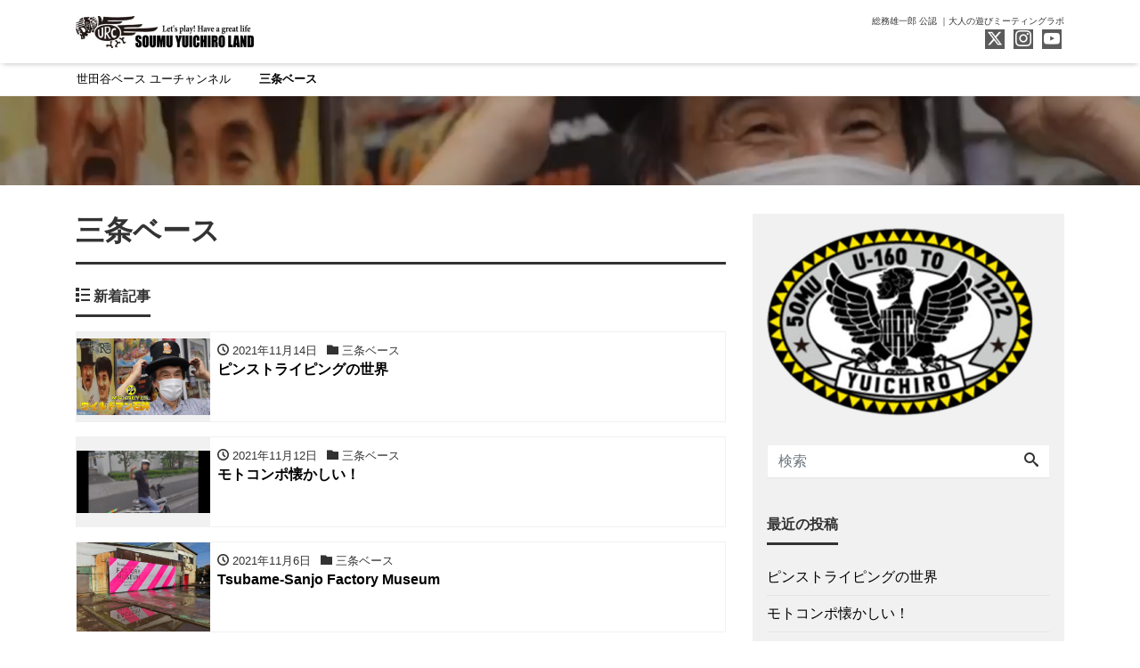

--- FILE ---
content_type: text/html; charset=UTF-8
request_url: https://soumuyuichiroland.jp/category/kenji/
body_size: 9401
content:
<!DOCTYPE html>
<html lang="ja" prefix="og: http://ogp.me/ns#">
<head>
<meta charset="utf-8">
<meta name="viewport" content="width=device-width, initial-scale=1">
<meta name="description" content="総務雄一郎 公認 ｜大人の遊びミーティングラボ">
<meta name="author" content="総務雄一郎ランド">
<link rel="start" href="https://soumuyuichiroland.jp" title="TOP">
<!-- OGP -->
<meta property="og:site_name" content="総務雄一郎ランド">
<meta property="og:description" content="総務雄一郎 公認 ｜大人の遊びミーティングラボ">
<meta property="og:title" content="総務雄一郎ランド">
<meta property="og:url" content="https://soumuyuichiroland.jp/">
<meta property="og:type" content="website">
<meta property="og:image" content="https://soumuyuichiroland.jp/wp/wp-content/uploads/2020/07/007.jpg">
<!-- twitter:card -->
<meta name="twitter:card" content="summary_large_image">
<meta name="twitter:site" content="@soumu_yuichiro">
<title>三条ベース &#8211; 総務雄一郎ランド</title>
<meta name='robots' content='max-image-preview:large' />
<link rel="alternate" type="application/rss+xml" title="総務雄一郎ランド &raquo; フィード" href="https://soumuyuichiroland.jp/feed/" />
<link rel="alternate" type="application/rss+xml" title="総務雄一郎ランド &raquo; コメントフィード" href="https://soumuyuichiroland.jp/comments/feed/" />
<link rel="alternate" type="application/rss+xml" title="総務雄一郎ランド &raquo; 三条ベース カテゴリーのフィード" href="https://soumuyuichiroland.jp/category/kenji/feed/" />
<script>
window._wpemojiSettings = {"baseUrl":"https:\/\/s.w.org\/images\/core\/emoji\/15.0.3\/72x72\/","ext":".png","svgUrl":"https:\/\/s.w.org\/images\/core\/emoji\/15.0.3\/svg\/","svgExt":".svg","source":{"concatemoji":"https:\/\/soumuyuichiroland.jp\/wp\/wp-includes\/js\/wp-emoji-release.min.js?ver=6.5.7"}};
/*! This file is auto-generated */
!function(i,n){var o,s,e;function c(e){try{var t={supportTests:e,timestamp:(new Date).valueOf()};sessionStorage.setItem(o,JSON.stringify(t))}catch(e){}}function p(e,t,n){e.clearRect(0,0,e.canvas.width,e.canvas.height),e.fillText(t,0,0);var t=new Uint32Array(e.getImageData(0,0,e.canvas.width,e.canvas.height).data),r=(e.clearRect(0,0,e.canvas.width,e.canvas.height),e.fillText(n,0,0),new Uint32Array(e.getImageData(0,0,e.canvas.width,e.canvas.height).data));return t.every(function(e,t){return e===r[t]})}function u(e,t,n){switch(t){case"flag":return n(e,"\ud83c\udff3\ufe0f\u200d\u26a7\ufe0f","\ud83c\udff3\ufe0f\u200b\u26a7\ufe0f")?!1:!n(e,"\ud83c\uddfa\ud83c\uddf3","\ud83c\uddfa\u200b\ud83c\uddf3")&&!n(e,"\ud83c\udff4\udb40\udc67\udb40\udc62\udb40\udc65\udb40\udc6e\udb40\udc67\udb40\udc7f","\ud83c\udff4\u200b\udb40\udc67\u200b\udb40\udc62\u200b\udb40\udc65\u200b\udb40\udc6e\u200b\udb40\udc67\u200b\udb40\udc7f");case"emoji":return!n(e,"\ud83d\udc26\u200d\u2b1b","\ud83d\udc26\u200b\u2b1b")}return!1}function f(e,t,n){var r="undefined"!=typeof WorkerGlobalScope&&self instanceof WorkerGlobalScope?new OffscreenCanvas(300,150):i.createElement("canvas"),a=r.getContext("2d",{willReadFrequently:!0}),o=(a.textBaseline="top",a.font="600 32px Arial",{});return e.forEach(function(e){o[e]=t(a,e,n)}),o}function t(e){var t=i.createElement("script");t.src=e,t.defer=!0,i.head.appendChild(t)}"undefined"!=typeof Promise&&(o="wpEmojiSettingsSupports",s=["flag","emoji"],n.supports={everything:!0,everythingExceptFlag:!0},e=new Promise(function(e){i.addEventListener("DOMContentLoaded",e,{once:!0})}),new Promise(function(t){var n=function(){try{var e=JSON.parse(sessionStorage.getItem(o));if("object"==typeof e&&"number"==typeof e.timestamp&&(new Date).valueOf()<e.timestamp+604800&&"object"==typeof e.supportTests)return e.supportTests}catch(e){}return null}();if(!n){if("undefined"!=typeof Worker&&"undefined"!=typeof OffscreenCanvas&&"undefined"!=typeof URL&&URL.createObjectURL&&"undefined"!=typeof Blob)try{var e="postMessage("+f.toString()+"("+[JSON.stringify(s),u.toString(),p.toString()].join(",")+"));",r=new Blob([e],{type:"text/javascript"}),a=new Worker(URL.createObjectURL(r),{name:"wpTestEmojiSupports"});return void(a.onmessage=function(e){c(n=e.data),a.terminate(),t(n)})}catch(e){}c(n=f(s,u,p))}t(n)}).then(function(e){for(var t in e)n.supports[t]=e[t],n.supports.everything=n.supports.everything&&n.supports[t],"flag"!==t&&(n.supports.everythingExceptFlag=n.supports.everythingExceptFlag&&n.supports[t]);n.supports.everythingExceptFlag=n.supports.everythingExceptFlag&&!n.supports.flag,n.DOMReady=!1,n.readyCallback=function(){n.DOMReady=!0}}).then(function(){return e}).then(function(){var e;n.supports.everything||(n.readyCallback(),(e=n.source||{}).concatemoji?t(e.concatemoji):e.wpemoji&&e.twemoji&&(t(e.twemoji),t(e.wpemoji)))}))}((window,document),window._wpemojiSettings);
</script>
<style id='wp-emoji-styles-inline-css'>

	img.wp-smiley, img.emoji {
		display: inline !important;
		border: none !important;
		box-shadow: none !important;
		height: 1em !important;
		width: 1em !important;
		margin: 0 0.07em !important;
		vertical-align: -0.1em !important;
		background: none !important;
		padding: 0 !important;
	}
</style>
<link rel='stylesheet' id='wp-block-library-css' href='https://soumuyuichiroland.jp/wp/wp-includes/css/dist/block-library/style.min.css?ver=6.5.7' media='all' />
<style id='classic-theme-styles-inline-css'>
/*! This file is auto-generated */
.wp-block-button__link{color:#fff;background-color:#32373c;border-radius:9999px;box-shadow:none;text-decoration:none;padding:calc(.667em + 2px) calc(1.333em + 2px);font-size:1.125em}.wp-block-file__button{background:#32373c;color:#fff;text-decoration:none}
</style>
<style id='global-styles-inline-css'>
body{--wp--preset--color--black: #000000;--wp--preset--color--cyan-bluish-gray: #abb8c3;--wp--preset--color--white: #ffffff;--wp--preset--color--pale-pink: #f78da7;--wp--preset--color--vivid-red: #cf2e2e;--wp--preset--color--luminous-vivid-orange: #ff6900;--wp--preset--color--luminous-vivid-amber: #fcb900;--wp--preset--color--light-green-cyan: #7bdcb5;--wp--preset--color--vivid-green-cyan: #00d084;--wp--preset--color--pale-cyan-blue: #8ed1fc;--wp--preset--color--vivid-cyan-blue: #0693e3;--wp--preset--color--vivid-purple: #9b51e0;--wp--preset--color--liquid-theme: #00a5d4;--wp--preset--color--liquid-blue: #32bdeb;--wp--preset--color--liquid-dark-blue: #00a5d4;--wp--preset--color--liquid-red: #eb6032;--wp--preset--color--liquid-orange: #ff6900;--wp--preset--color--liquid-pink: #f6adc6;--wp--preset--color--liquid-yellow: #fff100;--wp--preset--color--liquid-green: #3eb370;--wp--preset--color--liquid-purple: #745399;--wp--preset--color--liquid-white: #ffffff;--wp--preset--color--liquid-dark-gray: #333333;--wp--preset--gradient--vivid-cyan-blue-to-vivid-purple: linear-gradient(135deg,rgba(6,147,227,1) 0%,rgb(155,81,224) 100%);--wp--preset--gradient--light-green-cyan-to-vivid-green-cyan: linear-gradient(135deg,rgb(122,220,180) 0%,rgb(0,208,130) 100%);--wp--preset--gradient--luminous-vivid-amber-to-luminous-vivid-orange: linear-gradient(135deg,rgba(252,185,0,1) 0%,rgba(255,105,0,1) 100%);--wp--preset--gradient--luminous-vivid-orange-to-vivid-red: linear-gradient(135deg,rgba(255,105,0,1) 0%,rgb(207,46,46) 100%);--wp--preset--gradient--very-light-gray-to-cyan-bluish-gray: linear-gradient(135deg,rgb(238,238,238) 0%,rgb(169,184,195) 100%);--wp--preset--gradient--cool-to-warm-spectrum: linear-gradient(135deg,rgb(74,234,220) 0%,rgb(151,120,209) 20%,rgb(207,42,186) 40%,rgb(238,44,130) 60%,rgb(251,105,98) 80%,rgb(254,248,76) 100%);--wp--preset--gradient--blush-light-purple: linear-gradient(135deg,rgb(255,206,236) 0%,rgb(152,150,240) 100%);--wp--preset--gradient--blush-bordeaux: linear-gradient(135deg,rgb(254,205,165) 0%,rgb(254,45,45) 50%,rgb(107,0,62) 100%);--wp--preset--gradient--luminous-dusk: linear-gradient(135deg,rgb(255,203,112) 0%,rgb(199,81,192) 50%,rgb(65,88,208) 100%);--wp--preset--gradient--pale-ocean: linear-gradient(135deg,rgb(255,245,203) 0%,rgb(182,227,212) 50%,rgb(51,167,181) 100%);--wp--preset--gradient--electric-grass: linear-gradient(135deg,rgb(202,248,128) 0%,rgb(113,206,126) 100%);--wp--preset--gradient--midnight: linear-gradient(135deg,rgb(2,3,129) 0%,rgb(40,116,252) 100%);--wp--preset--font-size--small: 13px;--wp--preset--font-size--medium: 20px;--wp--preset--font-size--large: 36px;--wp--preset--font-size--x-large: 42px;--wp--preset--spacing--20: 0.44rem;--wp--preset--spacing--30: 0.67rem;--wp--preset--spacing--40: 1rem;--wp--preset--spacing--50: 1.5rem;--wp--preset--spacing--60: 2.25rem;--wp--preset--spacing--70: 3.38rem;--wp--preset--spacing--80: 5.06rem;--wp--preset--shadow--natural: 6px 6px 9px rgba(0, 0, 0, 0.2);--wp--preset--shadow--deep: 12px 12px 50px rgba(0, 0, 0, 0.4);--wp--preset--shadow--sharp: 6px 6px 0px rgba(0, 0, 0, 0.2);--wp--preset--shadow--outlined: 6px 6px 0px -3px rgba(255, 255, 255, 1), 6px 6px rgba(0, 0, 0, 1);--wp--preset--shadow--crisp: 6px 6px 0px rgba(0, 0, 0, 1);}:where(.is-layout-flex){gap: 0.5em;}:where(.is-layout-grid){gap: 0.5em;}body .is-layout-flex{display: flex;}body .is-layout-flex{flex-wrap: wrap;align-items: center;}body .is-layout-flex > *{margin: 0;}body .is-layout-grid{display: grid;}body .is-layout-grid > *{margin: 0;}:where(.wp-block-columns.is-layout-flex){gap: 2em;}:where(.wp-block-columns.is-layout-grid){gap: 2em;}:where(.wp-block-post-template.is-layout-flex){gap: 1.25em;}:where(.wp-block-post-template.is-layout-grid){gap: 1.25em;}.has-black-color{color: var(--wp--preset--color--black) !important;}.has-cyan-bluish-gray-color{color: var(--wp--preset--color--cyan-bluish-gray) !important;}.has-white-color{color: var(--wp--preset--color--white) !important;}.has-pale-pink-color{color: var(--wp--preset--color--pale-pink) !important;}.has-vivid-red-color{color: var(--wp--preset--color--vivid-red) !important;}.has-luminous-vivid-orange-color{color: var(--wp--preset--color--luminous-vivid-orange) !important;}.has-luminous-vivid-amber-color{color: var(--wp--preset--color--luminous-vivid-amber) !important;}.has-light-green-cyan-color{color: var(--wp--preset--color--light-green-cyan) !important;}.has-vivid-green-cyan-color{color: var(--wp--preset--color--vivid-green-cyan) !important;}.has-pale-cyan-blue-color{color: var(--wp--preset--color--pale-cyan-blue) !important;}.has-vivid-cyan-blue-color{color: var(--wp--preset--color--vivid-cyan-blue) !important;}.has-vivid-purple-color{color: var(--wp--preset--color--vivid-purple) !important;}.has-black-background-color{background-color: var(--wp--preset--color--black) !important;}.has-cyan-bluish-gray-background-color{background-color: var(--wp--preset--color--cyan-bluish-gray) !important;}.has-white-background-color{background-color: var(--wp--preset--color--white) !important;}.has-pale-pink-background-color{background-color: var(--wp--preset--color--pale-pink) !important;}.has-vivid-red-background-color{background-color: var(--wp--preset--color--vivid-red) !important;}.has-luminous-vivid-orange-background-color{background-color: var(--wp--preset--color--luminous-vivid-orange) !important;}.has-luminous-vivid-amber-background-color{background-color: var(--wp--preset--color--luminous-vivid-amber) !important;}.has-light-green-cyan-background-color{background-color: var(--wp--preset--color--light-green-cyan) !important;}.has-vivid-green-cyan-background-color{background-color: var(--wp--preset--color--vivid-green-cyan) !important;}.has-pale-cyan-blue-background-color{background-color: var(--wp--preset--color--pale-cyan-blue) !important;}.has-vivid-cyan-blue-background-color{background-color: var(--wp--preset--color--vivid-cyan-blue) !important;}.has-vivid-purple-background-color{background-color: var(--wp--preset--color--vivid-purple) !important;}.has-black-border-color{border-color: var(--wp--preset--color--black) !important;}.has-cyan-bluish-gray-border-color{border-color: var(--wp--preset--color--cyan-bluish-gray) !important;}.has-white-border-color{border-color: var(--wp--preset--color--white) !important;}.has-pale-pink-border-color{border-color: var(--wp--preset--color--pale-pink) !important;}.has-vivid-red-border-color{border-color: var(--wp--preset--color--vivid-red) !important;}.has-luminous-vivid-orange-border-color{border-color: var(--wp--preset--color--luminous-vivid-orange) !important;}.has-luminous-vivid-amber-border-color{border-color: var(--wp--preset--color--luminous-vivid-amber) !important;}.has-light-green-cyan-border-color{border-color: var(--wp--preset--color--light-green-cyan) !important;}.has-vivid-green-cyan-border-color{border-color: var(--wp--preset--color--vivid-green-cyan) !important;}.has-pale-cyan-blue-border-color{border-color: var(--wp--preset--color--pale-cyan-blue) !important;}.has-vivid-cyan-blue-border-color{border-color: var(--wp--preset--color--vivid-cyan-blue) !important;}.has-vivid-purple-border-color{border-color: var(--wp--preset--color--vivid-purple) !important;}.has-vivid-cyan-blue-to-vivid-purple-gradient-background{background: var(--wp--preset--gradient--vivid-cyan-blue-to-vivid-purple) !important;}.has-light-green-cyan-to-vivid-green-cyan-gradient-background{background: var(--wp--preset--gradient--light-green-cyan-to-vivid-green-cyan) !important;}.has-luminous-vivid-amber-to-luminous-vivid-orange-gradient-background{background: var(--wp--preset--gradient--luminous-vivid-amber-to-luminous-vivid-orange) !important;}.has-luminous-vivid-orange-to-vivid-red-gradient-background{background: var(--wp--preset--gradient--luminous-vivid-orange-to-vivid-red) !important;}.has-very-light-gray-to-cyan-bluish-gray-gradient-background{background: var(--wp--preset--gradient--very-light-gray-to-cyan-bluish-gray) !important;}.has-cool-to-warm-spectrum-gradient-background{background: var(--wp--preset--gradient--cool-to-warm-spectrum) !important;}.has-blush-light-purple-gradient-background{background: var(--wp--preset--gradient--blush-light-purple) !important;}.has-blush-bordeaux-gradient-background{background: var(--wp--preset--gradient--blush-bordeaux) !important;}.has-luminous-dusk-gradient-background{background: var(--wp--preset--gradient--luminous-dusk) !important;}.has-pale-ocean-gradient-background{background: var(--wp--preset--gradient--pale-ocean) !important;}.has-electric-grass-gradient-background{background: var(--wp--preset--gradient--electric-grass) !important;}.has-midnight-gradient-background{background: var(--wp--preset--gradient--midnight) !important;}.has-small-font-size{font-size: var(--wp--preset--font-size--small) !important;}.has-medium-font-size{font-size: var(--wp--preset--font-size--medium) !important;}.has-large-font-size{font-size: var(--wp--preset--font-size--large) !important;}.has-x-large-font-size{font-size: var(--wp--preset--font-size--x-large) !important;}
.wp-block-navigation a:where(:not(.wp-element-button)){color: inherit;}
:where(.wp-block-post-template.is-layout-flex){gap: 1.25em;}:where(.wp-block-post-template.is-layout-grid){gap: 1.25em;}
:where(.wp-block-columns.is-layout-flex){gap: 2em;}:where(.wp-block-columns.is-layout-grid){gap: 2em;}
.wp-block-pullquote{font-size: 1.5em;line-height: 1.6;}
</style>
<link rel='stylesheet' id='contact-form-7-css' href='https://soumuyuichiroland.jp/wp/wp-content/plugins/contact-form-7/includes/css/styles.css?ver=5.9.3' media='all' />
<link rel='stylesheet' id='bootstrap-css' href='https://soumuyuichiroland.jp/wp/wp-content/themes/liquid-magazine/css/bootstrap.min.css?ver=1.2.8.2' media='all' />
<link rel='stylesheet' id='icomoon-css' href='https://soumuyuichiroland.jp/wp/wp-content/themes/liquid-magazine/css/icomoon.css?ver=6.5.7' media='all' />
<link rel='stylesheet' id='liquid-style-css' href='https://soumuyuichiroland.jp/wp/wp-content/themes/liquid-magazine/style.css?ver=1.2.8.2' media='all' />
<link rel='stylesheet' id='liquid-block-style-css' href='https://soumuyuichiroland.jp/wp/wp-content/themes/liquid-magazine/css/block.css?ver=1.2.8.2' media='all' />
<link rel='stylesheet' id='__EPYT__style-css' href='https://soumuyuichiroland.jp/wp/wp-content/plugins/youtube-embed-plus/styles/ytprefs.min.css?ver=14.2.1' media='all' />
<style id='__EPYT__style-inline-css'>

                .epyt-gallery-thumb {
                        width: 33.333%;
                }
                
</style>
<script src="https://soumuyuichiroland.jp/wp/wp-includes/js/jquery/jquery.min.js?ver=3.7.1" id="jquery-core-js"></script>
<script src="https://soumuyuichiroland.jp/wp/wp-includes/js/jquery/jquery-migrate.min.js?ver=3.4.1" id="jquery-migrate-js"></script>
<script src="https://soumuyuichiroland.jp/wp/wp-content/themes/liquid-magazine/js/bootstrap.min.js?ver=1.2.8.2" id="bootstrap-js"></script>
<script id="__ytprefs__-js-extra">
var _EPYT_ = {"ajaxurl":"https:\/\/soumuyuichiroland.jp\/wp\/wp-admin\/admin-ajax.php","security":"6a85a7273b","gallery_scrolloffset":"20","eppathtoscripts":"https:\/\/soumuyuichiroland.jp\/wp\/wp-content\/plugins\/youtube-embed-plus\/scripts\/","eppath":"https:\/\/soumuyuichiroland.jp\/wp\/wp-content\/plugins\/youtube-embed-plus\/","epresponsiveselector":"[\"iframe.__youtube_prefs_widget__\"]","epdovol":"1","version":"14.2.1","evselector":"iframe.__youtube_prefs__[src], iframe[src*=\"youtube.com\/embed\/\"], iframe[src*=\"youtube-nocookie.com\/embed\/\"]","ajax_compat":"","maxres_facade":"eager","ytapi_load":"light","pause_others":"","stopMobileBuffer":"1","facade_mode":"","not_live_on_channel":"","vi_active":"","vi_js_posttypes":[]};
</script>
<script src="https://soumuyuichiroland.jp/wp/wp-content/plugins/youtube-embed-plus/scripts/ytprefs.min.js?ver=14.2.1" id="__ytprefs__-js"></script>
<link rel="https://api.w.org/" href="https://soumuyuichiroland.jp/wp-json/" /><link rel="alternate" type="application/json" href="https://soumuyuichiroland.jp/wp-json/wp/v2/categories/28" /><link rel="EditURI" type="application/rsd+xml" title="RSD" href="https://soumuyuichiroland.jp/wp/xmlrpc.php?rsd" />
<style id="uagb-style-conditional-extension">@media (min-width: 1025px){body .uag-hide-desktop.uagb-google-map__wrap,body .uag-hide-desktop{display:none !important}}@media (min-width: 768px) and (max-width: 1024px){body .uag-hide-tab.uagb-google-map__wrap,body .uag-hide-tab{display:none !important}}@media (max-width: 767px){body .uag-hide-mob.uagb-google-map__wrap,body .uag-hide-mob{display:none !important}}</style><link rel="icon" href="https://soumuyuichiroland.jp/wp/wp-content/uploads/2020/06/005-150x150.jpg" sizes="32x32" />
<link rel="icon" href="https://soumuyuichiroland.jp/wp/wp-content/uploads/2020/06/005.jpg" sizes="192x192" />
<link rel="apple-touch-icon" href="https://soumuyuichiroland.jp/wp/wp-content/uploads/2020/06/005.jpg" />
<meta name="msapplication-TileImage" content="https://soumuyuichiroland.jp/wp/wp-content/uploads/2020/06/005.jpg" />

<!--[if lt IE 9]>
<meta http-equiv="X-UA-Compatible" content="IE=edge">
<script type="text/javascript" src="https://oss.maxcdn.com/html5shiv/3.7.2/html5shiv.min.js"></script>
<script type="text/javascript" src="https://oss.maxcdn.com/respond/1.4.2/respond.min.js"></script>
<![endif]-->


<!-- CSS -->
<style>
/*  customize  */
a, a:hover, a:active, a:visited {
    color: #000000;
}
.post_body a, .post_body a:hover, .post_body a:active, .post_body a:visited {
    color: #000000;
}
/*  custom head  */
</style>
</head>

<body class="archive category category-kenji category-28">


<div class="wrapper">
<div class="headline">
    <div class="container">
        <div class="row">
            <div class="col-sm-6">
                <a href="https://soumuyuichiroland.jp" title="総務雄一郎ランド" class="logo">
                                        <img src="https://soumuyuichiroland.jp/wp/wp-content/uploads/2020/06/cropped-SYL.jpg" alt="総務雄一郎ランド">
                                    </a>
            </div>
            <div class="col-sm-6">
                <div class="logo_text">
                                        <div class="subttl">
                        総務雄一郎 公認 ｜大人の遊びミーティングラボ                    </div>
                                    </div>
                <div class="sns d-none d-md-block">
                                                                                <a href="https://twitter.com/soumu_yuichiro" target="_blank"><i class="icon icon-twitter"></i></a>
                                                                                <a href="https://www.instagram.com/soumu_yuichiro/" target="_blank"><i class="icon icon-instagram"></i></a>
                                                            <a href="https://www.youtube.com/channel/UCZ7q0kqRSoxf2AYIvmKo71g" target="_blank"><i class="icon icon-youtube"></i></a>
                                                                                                                                                            </div>
            </div>
        </div>
    </div>
</div>

<nav class="navbar navbar-light navbar-expand-md flex-column">
    <div class="container">
                <button type="button" class="navbar-search d-block d-md-none"><i class="icon icon-search"></i></button>
        <!-- Global Menu -->
        <ul id="menu-%e3%83%a1%e3%82%a4%e3%83%b3%e3%83%a1%e3%83%8b%e3%83%a5%e3%83%bc" class="nav navbar-nav"><li id="menu-item-708" class="menu-item menu-item-type-custom menu-item-object-custom menu-item-708 nav-item"><a href="https://www.youtube.com/@SetagayaBase_You/featured">世田谷ベース ユーチャンネル</a></li>
<li id="menu-item-707" class="menu-item menu-item-type-taxonomy menu-item-object-category current-menu-item menu-item-707 nav-item"><a href="https://soumuyuichiroland.jp/category/kenji/" aria-current="page">三条ベース</a></li>
</ul>                <button type="button" class="navbar-toggler collapsed">
            <span class="sr-only">Menu</span>
            <span class="icon-bar top-bar"></span>
            <span class="icon-bar middle-bar"></span>
            <span class="icon-bar bottom-bar"></span>
        </button>
            </div>
    </nav>

<div class="searchform_nav">
    <div class="searchform">  
    <form action="https://soumuyuichiroland.jp/" method="get" class="search-form">
        <fieldset class="form-group">
            <label class="screen-reader-text">検索</label>
            <input type="text" name="s" value="" placeholder="検索" class="form-control search-text">
            <button type="submit" value="Search" class="btn btn-primary"><i class="icon icon-search"></i></button>
        </fieldset>
    </form>
</div></div>

<div class="hero">
    <div class="hero_img" data-adaptive-background data-ab-css-background>&nbsp;</div>
</div>

<div class="detail archive">
    <div class="container">
        <div class="row">
            <div class="col-md-8 mainarea">

                <h1 class="ttl_h1">三条ベース</h1>                                <div class="cat_info">
                                    </div>
                
                
                <div class="ttl"><i class="icon icon-list"></i>
                    新着記事                </div>

                <div class="row" id="main">
                                                                                                    <article class="list col-md-12 post-699 post type-post status-publish format-standard hentry category-kenji">
                        <a href="https://soumuyuichiroland.jp/2021/11/14/%e3%83%94%e3%83%b3%e3%82%b9%e3%83%88%e3%83%a9%e3%82%a4%e3%83%94%e3%83%b3%e3%82%b0%e3%81%ae%e4%b8%96%e7%95%8c/" title="ピンストライピングの世界" class="post_links">
                            <div class="list-block">
                                <div class="post_thumb" style="background-image: url('https://soumuyuichiroland.jp/wp/wp-content/uploads/2021/11/img_7312.jpg')"><span>&nbsp;</span></div>
                                <div class="list-text">
                                    <span class="post_time"><i class="icon icon-clock"></i>
                                        2021年11月14日</span>
                                    <span class="post_cat post_cat_28"><i class="icon icon-folder"></i> 三条ベース</span>                                    <h3 class="list-title post_ttl">
                                        ピンストライピングの世界                                    </h3>
                                </div>
                            </div>
                        </a>
                    </article>
                                                                                                    <article class="list col-md-12 post-693 post type-post status-publish format-standard hentry category-kenji">
                        <a href="https://soumuyuichiroland.jp/2021/11/12/%e3%83%a2%e3%83%88%e3%82%b3%e3%83%b3%e3%83%9d%e6%87%90%e3%81%8b%e3%81%97%e3%81%84%ef%bc%81/" title="モトコンポ懐かしい！" class="post_links">
                            <div class="list-block">
                                <div class="post_thumb" style="background-image: url('https://soumuyuichiroland.jp/wp/wp-content/uploads/2021/11/img_7306.png')"><span>&nbsp;</span></div>
                                <div class="list-text">
                                    <span class="post_time"><i class="icon icon-clock"></i>
                                        2021年11月12日</span>
                                    <span class="post_cat post_cat_28"><i class="icon icon-folder"></i> 三条ベース</span>                                    <h3 class="list-title post_ttl">
                                        モトコンポ懐かしい！                                    </h3>
                                </div>
                            </div>
                        </a>
                    </article>
                                                                                                    <article class="list col-md-12 post-690 post type-post status-publish format-standard has-post-thumbnail hentry category-kenji">
                        <a href="https://soumuyuichiroland.jp/2021/11/06/tsubame-sanjo-factory-museum/" title="Tsubame-Sanjo Factory Museum" class="post_links">
                            <div class="list-block">
                                <div class="post_thumb" style="background-image: url('https://soumuyuichiroland.jp/wp/wp-content/uploads/2021/11/img_7011.jpg')"><span>&nbsp;</span></div>
                                <div class="list-text">
                                    <span class="post_time"><i class="icon icon-clock"></i>
                                        2021年11月6日</span>
                                    <span class="post_cat post_cat_28"><i class="icon icon-folder"></i> 三条ベース</span>                                    <h3 class="list-title post_ttl">
                                        Tsubame-Sanjo Factory Museum                                    </h3>
                                </div>
                            </div>
                        </a>
                    </article>
                                                                                                    <article class="list col-md-12 post-686 post type-post status-publish format-standard hentry category-kenji">
                        <a href="https://soumuyuichiroland.jp/2021/11/01/%e6%89%80%e3%81%95%e3%82%93%e3%81%a8%e8%b5%b0%e3%82%8a%e3%81%9f%e3%81%84%ef%bc%81/" title="所さんと走りたい！" class="post_links">
                            <div class="list-block">
                                <div class="post_thumb" style="background-image: url('https://soumuyuichiroland.jp/wp/wp-content/uploads/2021/11/img_6915.jpg')"><span>&nbsp;</span></div>
                                <div class="list-text">
                                    <span class="post_time"><i class="icon icon-clock"></i>
                                        2021年11月1日</span>
                                    <span class="post_cat post_cat_28"><i class="icon icon-folder"></i> 三条ベース</span>                                    <h3 class="list-title post_ttl">
                                        所さんと走りたい！                                    </h3>
                                </div>
                            </div>
                        </a>
                    </article>
                                                                                                    <article class="list col-md-12 post-680 post type-post status-publish format-standard hentry category-kenji">
                        <a href="https://soumuyuichiroland.jp/2021/10/27/%e3%83%8f%e3%83%b3%e3%83%90%e3%83%bc%e3%82%b0%e5%b8%ab%e5%8c%a0%e3%81%a8%e6%9e%97%e9%81%93%e5%af%be%e6%b1%ba%e2%81%89%ef%b8%8f/" title="ハンバーグ師匠と林道対決⁉️" class="post_links">
                            <div class="list-block">
                                <div class="post_thumb" style="background-image: url('https://soumuyuichiroland.jp/wp/wp-content/uploads/2021/10/img_6850.png')"><span>&nbsp;</span></div>
                                <div class="list-text">
                                    <span class="post_time"><i class="icon icon-clock"></i>
                                        2021年10月27日</span>
                                    <span class="post_cat post_cat_28"><i class="icon icon-folder"></i> 三条ベース</span>                                    <h3 class="list-title post_ttl">
                                        ハンバーグ師匠と林道対決⁉️                                    </h3>
                                </div>
                            </div>
                        </a>
                    </article>
                                                                                                    <article class="list col-md-12 post-646 post type-post status-publish format-standard has-post-thumbnail hentry category-kenji">
                        <a href="https://soumuyuichiroland.jp/2021/10/17/%e3%83%a6%e3%83%bc%e3%83%81%e3%83%a3%e3%83%b3%e3%83%8d%e3%83%ab%e5%a7%8b%e5%8b%95%ef%bc%81/" title="ユーチャンネル始動！" class="post_links">
                            <div class="list-block">
                                <div class="post_thumb" style="background-image: url('https://soumuyuichiroland.jp/wp/wp-content/uploads/2021/10/img_6600.png')"><span>&nbsp;</span></div>
                                <div class="list-text">
                                    <span class="post_time"><i class="icon icon-clock"></i>
                                        2021年10月17日</span>
                                    <span class="post_cat post_cat_28"><i class="icon icon-folder"></i> 三条ベース</span>                                    <h3 class="list-title post_ttl">
                                        ユーチャンネル始動！                                    </h3>
                                </div>
                            </div>
                        </a>
                    </article>
                                                                                                    <article class="list col-md-12 post-567 post type-post status-publish format-standard has-post-thumbnail hentry category-kenji tag-135">
                        <a href="https://soumuyuichiroland.jp/2021/06/15/%e3%80%90%e5%be%a1%e7%a4%bc%e3%80%91%e3%83%a2%e3%83%88%e3%83%81%e3%83%a3%e3%83%b3%e3%83%977%e6%9c%88%e5%8f%b7%e3%80%80%e8%a1%a8%e7%b4%99%e4%bc%81%e7%94%bb%e3%82%92%e5%bf%9c%e6%8f%b4%e3%81%84%e3%81%9f/" title="【御礼】モトチャンプ7月号　表紙企画を応援いただきありがとうございました(T ^ T)" class="post_links">
                            <div class="list-block">
                                <div class="post_thumb" style="background-image: url('https://soumuyuichiroland.jp/wp/wp-content/uploads/2021/06/img_2240.jpg')"><span>&nbsp;</span></div>
                                <div class="list-text">
                                    <span class="post_time"><i class="icon icon-clock"></i>
                                        2021年6月15日</span>
                                    <span class="post_cat post_cat_28"><i class="icon icon-folder"></i> 三条ベース</span>                                    <h3 class="list-title post_ttl">
                                        【御礼】モトチャンプ7月号　表紙企画を応援いただきありがとうございました(T ^ T)                                    </h3>
                                </div>
                            </div>
                        </a>
                    </article>
                                                                                                    <article class="list col-md-12 post-562 post type-post status-publish format-standard hentry category-kenji">
                        <a href="https://soumuyuichiroland.jp/2021/06/05/562/" title="NEWS！！！" class="post_links">
                            <div class="list-block">
                                <div class="post_thumb" style="background-image: url('https://soumuyuichiroland.jp/wp/wp-content/uploads/2021/06/kv_boryoku-muso-222x300.jpg')"><span>&nbsp;</span></div>
                                <div class="list-text">
                                    <span class="post_time"><i class="icon icon-clock"></i>
                                        2021年6月5日</span>
                                    <span class="post_cat post_cat_28"><i class="icon icon-folder"></i> 三条ベース</span>                                    <h3 class="list-title post_ttl">
                                        NEWS！！！                                    </h3>
                                </div>
                            </div>
                        </a>
                    </article>
                                                                                                                                                                                    <div class="col-12">
                        <div class="ttl"><i class="icon icon-list"></i>
                            記事一覧                        </div>
                    </div>
                                        <article class="list col-md-12 post-259 post type-post status-publish format-standard has-post-thumbnail hentry category-kenji">
                        <a href="https://soumuyuichiroland.jp/2020/07/24/%e8%85%b9%e9%bb%92%e3%81%ab%e3%81%af%e3%81%aa%e3%82%89%e3%81%aa%e3%81%84%e3%82%88/" title="腹黒にはならないよ" class="post_links">
                            <div class="list-block">
                                <div class="post_thumb" style="background-image: url('https://soumuyuichiroland.jp/wp/wp-content/uploads/2020/07/4f28cdae-e555-4136-b4a2-59cf7fc78e5d-5954-0000030b5c0f4b6c.jpg')"><span>&nbsp;</span></div>
                                <div class="list-text">
                                    <span class="post_time"><i class="icon icon-clock"></i>
                                        2020年7月24日</span>
                                    <span class="post_cat post_cat_28"><i class="icon icon-folder"></i> 三条ベース</span>                                    <h3 class="list-title post_ttl">
                                        腹黒にはならないよ                                    </h3>
                                </div>
                            </div>
                        </a>
                    </article>
                                                                                                    <article class="list col-md-12 post-249 post type-post status-publish format-standard has-post-thumbnail hentry category-kenji">
                        <a href="https://soumuyuichiroland.jp/2020/07/21/%e5%89%a3%e5%b1%b1%e3%81%b8/" title="剣山へ" class="post_links">
                            <div class="list-block">
                                <div class="post_thumb" style="background-image: url('https://soumuyuichiroland.jp/wp/wp-content/uploads/2020/07/img_4664-scaled.jpg')"><span>&nbsp;</span></div>
                                <div class="list-text">
                                    <span class="post_time"><i class="icon icon-clock"></i>
                                        2020年7月21日</span>
                                    <span class="post_cat post_cat_28"><i class="icon icon-folder"></i> 三条ベース</span>                                    <h3 class="list-title post_ttl">
                                        剣山へ                                    </h3>
                                </div>
                            </div>
                        </a>
                    </article>
                                                                            </div>

                	<nav class="navigation">
		<ul class="page-numbers">
			<li><span aria-current="page" class="page-numbers current">1</span>
<a class="page-numbers" href="https://soumuyuichiroland.jp/category/kenji/page/2/">2</a>
<a class="next page-numbers" href="https://soumuyuichiroland.jp/category/kenji/page/2/">Next &raquo;</a></li>
		</ul>
	</nav>
	
            </div><!-- /col -->
            <div class="col-md-4 sidebar">
    <div class="sidebar-inner position-sticky">
        <div class="row widgets">
            <div id="media_image-3" class="col-12"><div class="widget widget_media_image"><img width="300" height="211" src="https://soumuyuichiroland.jp/wp/wp-content/uploads/2020/06/home_img04_sample-300x211.png" class="image wp-image-76  attachment-medium size-medium" alt="" style="max-width: 100%; height: auto;" decoding="async" loading="lazy" srcset="https://soumuyuichiroland.jp/wp/wp-content/uploads/2020/06/home_img04_sample-300x211.png 300w, https://soumuyuichiroland.jp/wp/wp-content/uploads/2020/06/home_img04_sample.png 500w" sizes="(max-width: 300px) 100vw, 300px" /></div></div><div id="search-2" class="col-12"><div class="widget widget_search"><div class="searchform">  
    <form action="https://soumuyuichiroland.jp/" method="get" class="search-form">
        <fieldset class="form-group">
            <label class="screen-reader-text">検索</label>
            <input type="text" name="s" value="" placeholder="検索" class="form-control search-text">
            <button type="submit" value="Search" class="btn btn-primary"><i class="icon icon-search"></i></button>
        </fieldset>
    </form>
</div></div></div>
		<div id="recent-posts-2" class="col-12"><div class="widget widget_recent_entries">
		<div class="ttl">最近の投稿</div>
		<ul>
											<li>
					<a href="https://soumuyuichiroland.jp/2021/11/14/%e3%83%94%e3%83%b3%e3%82%b9%e3%83%88%e3%83%a9%e3%82%a4%e3%83%94%e3%83%b3%e3%82%b0%e3%81%ae%e4%b8%96%e7%95%8c/">ピンストライピングの世界</a>
									</li>
											<li>
					<a href="https://soumuyuichiroland.jp/2021/11/12/%e3%83%a2%e3%83%88%e3%82%b3%e3%83%b3%e3%83%9d%e6%87%90%e3%81%8b%e3%81%97%e3%81%84%ef%bc%81/">モトコンポ懐かしい！</a>
									</li>
											<li>
					<a href="https://soumuyuichiroland.jp/2021/11/06/tsubame-sanjo-factory-museum/">Tsubame-Sanjo Factory Museum</a>
									</li>
											<li>
					<a href="https://soumuyuichiroland.jp/2021/11/01/%e6%89%80%e3%81%95%e3%82%93%e3%81%a8%e8%b5%b0%e3%82%8a%e3%81%9f%e3%81%84%ef%bc%81/">所さんと走りたい！</a>
									</li>
											<li>
					<a href="https://soumuyuichiroland.jp/2021/10/27/%e3%83%8f%e3%83%b3%e3%83%90%e3%83%bc%e3%82%b0%e5%b8%ab%e5%8c%a0%e3%81%a8%e6%9e%97%e9%81%93%e5%af%be%e6%b1%ba%e2%81%89%ef%b8%8f/">ハンバーグ師匠と林道対決⁉️</a>
									</li>
					</ul>

		</div></div><div id="media_image-4" class="col-12 old-col-12"><div class="widget widget_media_image"><div class="ttl">SETAGAYA BASE ユーチャンネル</div><a href="https://www.youtube.com/channel/UCZ7q0kqRSoxf2AYIvmKo71g"><img width="1593" height="1071" src="https://soumuyuichiroland.jp/wp/wp-content/uploads/2020/06/008.jpg" class="image wp-image-77  attachment-full size-full" alt="" style="max-width: 100%; height: auto;" decoding="async" loading="lazy" srcset="https://soumuyuichiroland.jp/wp/wp-content/uploads/2020/06/008.jpg 1593w, https://soumuyuichiroland.jp/wp/wp-content/uploads/2020/06/008-300x202.jpg 300w, https://soumuyuichiroland.jp/wp/wp-content/uploads/2020/06/008-1024x688.jpg 1024w, https://soumuyuichiroland.jp/wp/wp-content/uploads/2020/06/008-768x516.jpg 768w, https://soumuyuichiroland.jp/wp/wp-content/uploads/2020/06/008-1536x1033.jpg 1536w" sizes="(max-width: 1593px) 100vw, 1593px" /></a></div></div><div id="categories-4" class="col-12"><div class="widget widget_categories"><div class="ttl">カテゴリー</div>
			<ul>
					<li class="cat-item cat-item-28 current-cat"><a aria-current="page" href="https://soumuyuichiroland.jp/category/kenji/">三条ベース</a> (13)
</li>
			</ul>

			</div></div><div id="tag_cloud-3" class="col-12 old-col-12"><div class="widget widget_tag_cloud"><div class="ttl">タグクラウド</div><div class="tagcloud"><a href="https://soumuyuichiroland.jp/tag/%e3%83%a2%e3%83%88%e3%83%81%e3%83%a3%e3%83%b3%e3%83%97/" class="tag-cloud-link tag-link-135 tag-link-position-1" style="font-size: 8pt;" aria-label="モトチャンプ (1個の項目)">モトチャンプ<span class="tag-link-count"> (1)</span></a></div>
</div></div><div id="block-10" class="col-12"><div class="widget widget_block widget_media_image">
<figure class="wp-block-image size-full"><a href="https://nanobrand.co.jp/sanjobase/index.html"><img loading="lazy" decoding="async" width="575" height="575" src="https://soumuyuichiroland.jp/wp/wp-content/uploads/2024/04/sanjobase.png" alt="" class="wp-image-704" srcset="https://soumuyuichiroland.jp/wp/wp-content/uploads/2024/04/sanjobase.png 575w, https://soumuyuichiroland.jp/wp/wp-content/uploads/2024/04/sanjobase-300x300.png 300w, https://soumuyuichiroland.jp/wp/wp-content/uploads/2024/04/sanjobase-150x150.png 150w" sizes="(max-width: 575px) 100vw, 575px" /></a></figure>
</div></div><div id="block-4" class="col-12"><div class="widget widget_block widget_text">
<p></p>
</div></div>        </div>
    </div>
</div>
        </div>
    </div>
</div>

<div class="foot">
    <div class="container sns">
                                <a href="https://twitter.com/soumu_yuichiro" target="_blank"><i class="icon icon-twitter"></i></a>
                                <a href="https://www.instagram.com/soumu_yuichiro/" target="_blank"><i class="icon icon-instagram"></i></a>
                        <a href="https://www.youtube.com/channel/UCZ7q0kqRSoxf2AYIvmKo71g" target="_blank"><i class="icon icon-youtube"></i></a>
                                                            </div>
</div>


<div class="pagetop">
    <a href="#top" aria-label="top"><i class="icon icon-arrow-up2"></i></a>
</div>


<footer>
    <div class="container">
                <div class="row widgets">
                    </div>
            </div>
    <div class="copy">
        (C)        2026 <a href="https://soumuyuichiroland.jp">総務雄一郎ランド</a>. All rights reserved.        <!-- Powered by -->
                Theme by <a href="https://lqd.jp/wp/" rel="nofollow" title="レスポンシブWordPressテーマ LIQUID PRESS">
            LIQUID PRESS</a>.
                <!-- /Powered by -->
    </div>
</footer>

</div><!--/wrapper-->

<script src="https://soumuyuichiroland.jp/wp/wp-content/plugins/contact-form-7/includes/swv/js/index.js?ver=5.9.3" id="swv-js"></script>
<script id="contact-form-7-js-extra">
var wpcf7 = {"api":{"root":"https:\/\/soumuyuichiroland.jp\/wp-json\/","namespace":"contact-form-7\/v1"}};
</script>
<script src="https://soumuyuichiroland.jp/wp/wp-content/plugins/contact-form-7/includes/js/index.js?ver=5.9.3" id="contact-form-7-js"></script>
<script src="https://soumuyuichiroland.jp/wp/wp-content/themes/liquid-magazine/js/jquery.adaptive-backgrounds.js?ver=6.5.7" id="adaptive-backgrounds-js"></script>
<script src="https://soumuyuichiroland.jp/wp/wp-content/themes/liquid-magazine/js/common.min.js?ver=1.2.8.2" id="liquid-script-js"></script>
<script src="https://soumuyuichiroland.jp/wp/wp-content/plugins/youtube-embed-plus/scripts/fitvids.min.js?ver=14.2.1" id="__ytprefsfitvids__-js"></script>

<!-- JS+ -->
<script>
jQuery(function($){ if ($('.hero').length && $('.mainarea .post_thumb').length) { var hero_img = $('.post_thumb:first').attr("style"); $('.hero_img').attr('style', hero_img); var hero = { parent: '.hero' }; $.adaptiveBackground.run(hero); } if ($('.follow').length && $(".follow_img > img[src*='uploads']").length) { var follow = { parent: '.follow', normalizeTextColor: true }; $.adaptiveBackground.run(follow); } });
</script>

</body>
</html>